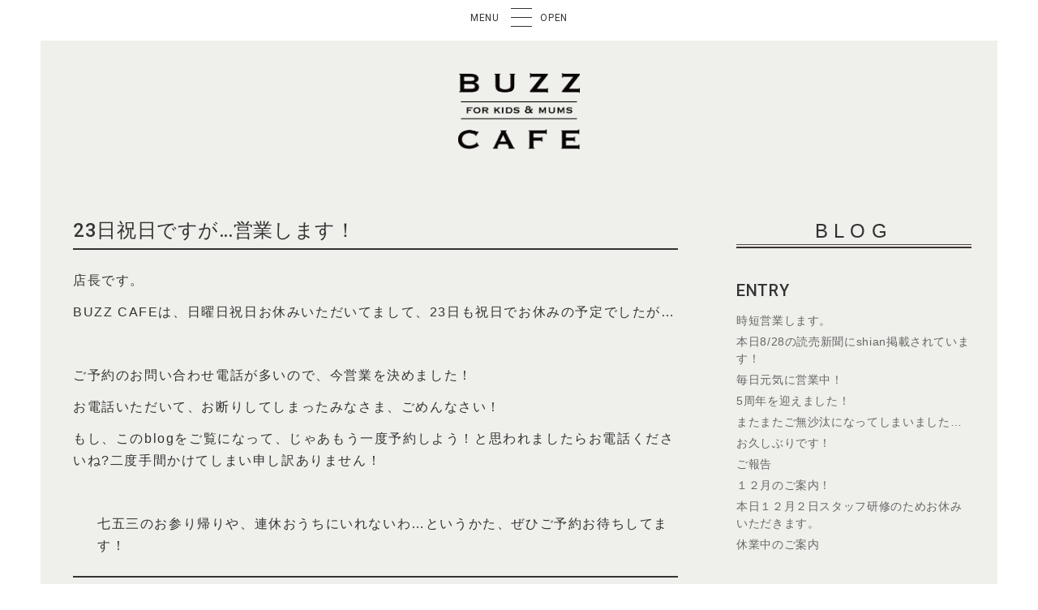

--- FILE ---
content_type: text/html; charset=UTF-8
request_url: http://sapporo-buzzcafe.com/23%E6%97%A5%E7%A5%9D%E6%97%A5%E3%81%A7%E3%81%99%E3%81%8C%E5%96%B6%E6%A5%AD%E3%81%97%E3%81%BE%E3%81%99%EF%BC%81/
body_size: 10135
content:
<!DOCTYPE html>
<html lang="ja">
<head>
<meta charset="UTF-8">
<meta name="viewport" content="width=device-width, initial-scale=1, user-scalable=yes">
<link rel="profile" href="http://gmpg.org/xfn/11">
<link rel="pingback" href="http://sapporo-buzzcafe.com/wordpress/xmlrpc.php">
<!--[if lt IE 9]>
<script src="http://sapporo-buzzcafe.com/wordpress/wp-content/themes/buzzcafe/js/html5shiv.min.js"></script>
<![endif]-->
<title>23日祝日ですが…営業します！ &#8211; FOR KIDS &amp; MUMS BUZZCAFE | 札幌 キッズカフェ</title>
<meta name='robots' content='max-image-preview:large' />
<link rel='dns-prefetch' href='//ajax.googleapis.com' />
<link rel="alternate" type="application/rss+xml" title="FOR KIDS &amp; MUMS BUZZCAFE | 札幌 キッズカフェ &raquo; フィード" href="http://sapporo-buzzcafe.com/feed/" />
<link rel="alternate" type="application/rss+xml" title="FOR KIDS &amp; MUMS BUZZCAFE | 札幌 キッズカフェ &raquo; コメントフィード" href="http://sapporo-buzzcafe.com/comments/feed/" />
<link rel="alternate" type="application/rss+xml" title="FOR KIDS &amp; MUMS BUZZCAFE | 札幌 キッズカフェ &raquo; 23日祝日ですが…営業します！ のコメントのフィード" href="http://sapporo-buzzcafe.com/23%e6%97%a5%e7%a5%9d%e6%97%a5%e3%81%a7%e3%81%99%e3%81%8c%e5%96%b6%e6%a5%ad%e3%81%97%e3%81%be%e3%81%99%ef%bc%81/feed/" />
<link rel="alternate" title="oEmbed (JSON)" type="application/json+oembed" href="http://sapporo-buzzcafe.com/wp-json/oembed/1.0/embed?url=http%3A%2F%2Fsapporo-buzzcafe.com%2F23%25e6%2597%25a5%25e7%25a5%259d%25e6%2597%25a5%25e3%2581%25a7%25e3%2581%2599%25e3%2581%258c%25e5%2596%25b6%25e6%25a5%25ad%25e3%2581%2597%25e3%2581%25be%25e3%2581%2599%25ef%25bc%2581%2F" />
<link rel="alternate" title="oEmbed (XML)" type="text/xml+oembed" href="http://sapporo-buzzcafe.com/wp-json/oembed/1.0/embed?url=http%3A%2F%2Fsapporo-buzzcafe.com%2F23%25e6%2597%25a5%25e7%25a5%259d%25e6%2597%25a5%25e3%2581%25a7%25e3%2581%2599%25e3%2581%258c%25e5%2596%25b6%25e6%25a5%25ad%25e3%2581%2597%25e3%2581%25be%25e3%2581%2599%25ef%25bc%2581%2F&#038;format=xml" />
<style id='wp-img-auto-sizes-contain-inline-css' type='text/css'>
img:is([sizes=auto i],[sizes^="auto," i]){contain-intrinsic-size:3000px 1500px}
/*# sourceURL=wp-img-auto-sizes-contain-inline-css */
</style>
<style id='wp-emoji-styles-inline-css' type='text/css'>

	img.wp-smiley, img.emoji {
		display: inline !important;
		border: none !important;
		box-shadow: none !important;
		height: 1em !important;
		width: 1em !important;
		margin: 0 0.07em !important;
		vertical-align: -0.1em !important;
		background: none !important;
		padding: 0 !important;
	}
/*# sourceURL=wp-emoji-styles-inline-css */
</style>
<style id='wp-block-library-inline-css' type='text/css'>
:root{--wp-block-synced-color:#7a00df;--wp-block-synced-color--rgb:122,0,223;--wp-bound-block-color:var(--wp-block-synced-color);--wp-editor-canvas-background:#ddd;--wp-admin-theme-color:#007cba;--wp-admin-theme-color--rgb:0,124,186;--wp-admin-theme-color-darker-10:#006ba1;--wp-admin-theme-color-darker-10--rgb:0,107,160.5;--wp-admin-theme-color-darker-20:#005a87;--wp-admin-theme-color-darker-20--rgb:0,90,135;--wp-admin-border-width-focus:2px}@media (min-resolution:192dpi){:root{--wp-admin-border-width-focus:1.5px}}.wp-element-button{cursor:pointer}:root .has-very-light-gray-background-color{background-color:#eee}:root .has-very-dark-gray-background-color{background-color:#313131}:root .has-very-light-gray-color{color:#eee}:root .has-very-dark-gray-color{color:#313131}:root .has-vivid-green-cyan-to-vivid-cyan-blue-gradient-background{background:linear-gradient(135deg,#00d084,#0693e3)}:root .has-purple-crush-gradient-background{background:linear-gradient(135deg,#34e2e4,#4721fb 50%,#ab1dfe)}:root .has-hazy-dawn-gradient-background{background:linear-gradient(135deg,#faaca8,#dad0ec)}:root .has-subdued-olive-gradient-background{background:linear-gradient(135deg,#fafae1,#67a671)}:root .has-atomic-cream-gradient-background{background:linear-gradient(135deg,#fdd79a,#004a59)}:root .has-nightshade-gradient-background{background:linear-gradient(135deg,#330968,#31cdcf)}:root .has-midnight-gradient-background{background:linear-gradient(135deg,#020381,#2874fc)}:root{--wp--preset--font-size--normal:16px;--wp--preset--font-size--huge:42px}.has-regular-font-size{font-size:1em}.has-larger-font-size{font-size:2.625em}.has-normal-font-size{font-size:var(--wp--preset--font-size--normal)}.has-huge-font-size{font-size:var(--wp--preset--font-size--huge)}.has-text-align-center{text-align:center}.has-text-align-left{text-align:left}.has-text-align-right{text-align:right}.has-fit-text{white-space:nowrap!important}#end-resizable-editor-section{display:none}.aligncenter{clear:both}.items-justified-left{justify-content:flex-start}.items-justified-center{justify-content:center}.items-justified-right{justify-content:flex-end}.items-justified-space-between{justify-content:space-between}.screen-reader-text{border:0;clip-path:inset(50%);height:1px;margin:-1px;overflow:hidden;padding:0;position:absolute;width:1px;word-wrap:normal!important}.screen-reader-text:focus{background-color:#ddd;clip-path:none;color:#444;display:block;font-size:1em;height:auto;left:5px;line-height:normal;padding:15px 23px 14px;text-decoration:none;top:5px;width:auto;z-index:100000}html :where(.has-border-color){border-style:solid}html :where([style*=border-top-color]){border-top-style:solid}html :where([style*=border-right-color]){border-right-style:solid}html :where([style*=border-bottom-color]){border-bottom-style:solid}html :where([style*=border-left-color]){border-left-style:solid}html :where([style*=border-width]){border-style:solid}html :where([style*=border-top-width]){border-top-style:solid}html :where([style*=border-right-width]){border-right-style:solid}html :where([style*=border-bottom-width]){border-bottom-style:solid}html :where([style*=border-left-width]){border-left-style:solid}html :where(img[class*=wp-image-]){height:auto;max-width:100%}:where(figure){margin:0 0 1em}html :where(.is-position-sticky){--wp-admin--admin-bar--position-offset:var(--wp-admin--admin-bar--height,0px)}@media screen and (max-width:600px){html :where(.is-position-sticky){--wp-admin--admin-bar--position-offset:0px}}

/*# sourceURL=wp-block-library-inline-css */
</style><style id='global-styles-inline-css' type='text/css'>
:root{--wp--preset--aspect-ratio--square: 1;--wp--preset--aspect-ratio--4-3: 4/3;--wp--preset--aspect-ratio--3-4: 3/4;--wp--preset--aspect-ratio--3-2: 3/2;--wp--preset--aspect-ratio--2-3: 2/3;--wp--preset--aspect-ratio--16-9: 16/9;--wp--preset--aspect-ratio--9-16: 9/16;--wp--preset--color--black: #000000;--wp--preset--color--cyan-bluish-gray: #abb8c3;--wp--preset--color--white: #ffffff;--wp--preset--color--pale-pink: #f78da7;--wp--preset--color--vivid-red: #cf2e2e;--wp--preset--color--luminous-vivid-orange: #ff6900;--wp--preset--color--luminous-vivid-amber: #fcb900;--wp--preset--color--light-green-cyan: #7bdcb5;--wp--preset--color--vivid-green-cyan: #00d084;--wp--preset--color--pale-cyan-blue: #8ed1fc;--wp--preset--color--vivid-cyan-blue: #0693e3;--wp--preset--color--vivid-purple: #9b51e0;--wp--preset--gradient--vivid-cyan-blue-to-vivid-purple: linear-gradient(135deg,rgb(6,147,227) 0%,rgb(155,81,224) 100%);--wp--preset--gradient--light-green-cyan-to-vivid-green-cyan: linear-gradient(135deg,rgb(122,220,180) 0%,rgb(0,208,130) 100%);--wp--preset--gradient--luminous-vivid-amber-to-luminous-vivid-orange: linear-gradient(135deg,rgb(252,185,0) 0%,rgb(255,105,0) 100%);--wp--preset--gradient--luminous-vivid-orange-to-vivid-red: linear-gradient(135deg,rgb(255,105,0) 0%,rgb(207,46,46) 100%);--wp--preset--gradient--very-light-gray-to-cyan-bluish-gray: linear-gradient(135deg,rgb(238,238,238) 0%,rgb(169,184,195) 100%);--wp--preset--gradient--cool-to-warm-spectrum: linear-gradient(135deg,rgb(74,234,220) 0%,rgb(151,120,209) 20%,rgb(207,42,186) 40%,rgb(238,44,130) 60%,rgb(251,105,98) 80%,rgb(254,248,76) 100%);--wp--preset--gradient--blush-light-purple: linear-gradient(135deg,rgb(255,206,236) 0%,rgb(152,150,240) 100%);--wp--preset--gradient--blush-bordeaux: linear-gradient(135deg,rgb(254,205,165) 0%,rgb(254,45,45) 50%,rgb(107,0,62) 100%);--wp--preset--gradient--luminous-dusk: linear-gradient(135deg,rgb(255,203,112) 0%,rgb(199,81,192) 50%,rgb(65,88,208) 100%);--wp--preset--gradient--pale-ocean: linear-gradient(135deg,rgb(255,245,203) 0%,rgb(182,227,212) 50%,rgb(51,167,181) 100%);--wp--preset--gradient--electric-grass: linear-gradient(135deg,rgb(202,248,128) 0%,rgb(113,206,126) 100%);--wp--preset--gradient--midnight: linear-gradient(135deg,rgb(2,3,129) 0%,rgb(40,116,252) 100%);--wp--preset--font-size--small: 13px;--wp--preset--font-size--medium: 20px;--wp--preset--font-size--large: 36px;--wp--preset--font-size--x-large: 42px;--wp--preset--spacing--20: 0.44rem;--wp--preset--spacing--30: 0.67rem;--wp--preset--spacing--40: 1rem;--wp--preset--spacing--50: 1.5rem;--wp--preset--spacing--60: 2.25rem;--wp--preset--spacing--70: 3.38rem;--wp--preset--spacing--80: 5.06rem;--wp--preset--shadow--natural: 6px 6px 9px rgba(0, 0, 0, 0.2);--wp--preset--shadow--deep: 12px 12px 50px rgba(0, 0, 0, 0.4);--wp--preset--shadow--sharp: 6px 6px 0px rgba(0, 0, 0, 0.2);--wp--preset--shadow--outlined: 6px 6px 0px -3px rgb(255, 255, 255), 6px 6px rgb(0, 0, 0);--wp--preset--shadow--crisp: 6px 6px 0px rgb(0, 0, 0);}:where(.is-layout-flex){gap: 0.5em;}:where(.is-layout-grid){gap: 0.5em;}body .is-layout-flex{display: flex;}.is-layout-flex{flex-wrap: wrap;align-items: center;}.is-layout-flex > :is(*, div){margin: 0;}body .is-layout-grid{display: grid;}.is-layout-grid > :is(*, div){margin: 0;}:where(.wp-block-columns.is-layout-flex){gap: 2em;}:where(.wp-block-columns.is-layout-grid){gap: 2em;}:where(.wp-block-post-template.is-layout-flex){gap: 1.25em;}:where(.wp-block-post-template.is-layout-grid){gap: 1.25em;}.has-black-color{color: var(--wp--preset--color--black) !important;}.has-cyan-bluish-gray-color{color: var(--wp--preset--color--cyan-bluish-gray) !important;}.has-white-color{color: var(--wp--preset--color--white) !important;}.has-pale-pink-color{color: var(--wp--preset--color--pale-pink) !important;}.has-vivid-red-color{color: var(--wp--preset--color--vivid-red) !important;}.has-luminous-vivid-orange-color{color: var(--wp--preset--color--luminous-vivid-orange) !important;}.has-luminous-vivid-amber-color{color: var(--wp--preset--color--luminous-vivid-amber) !important;}.has-light-green-cyan-color{color: var(--wp--preset--color--light-green-cyan) !important;}.has-vivid-green-cyan-color{color: var(--wp--preset--color--vivid-green-cyan) !important;}.has-pale-cyan-blue-color{color: var(--wp--preset--color--pale-cyan-blue) !important;}.has-vivid-cyan-blue-color{color: var(--wp--preset--color--vivid-cyan-blue) !important;}.has-vivid-purple-color{color: var(--wp--preset--color--vivid-purple) !important;}.has-black-background-color{background-color: var(--wp--preset--color--black) !important;}.has-cyan-bluish-gray-background-color{background-color: var(--wp--preset--color--cyan-bluish-gray) !important;}.has-white-background-color{background-color: var(--wp--preset--color--white) !important;}.has-pale-pink-background-color{background-color: var(--wp--preset--color--pale-pink) !important;}.has-vivid-red-background-color{background-color: var(--wp--preset--color--vivid-red) !important;}.has-luminous-vivid-orange-background-color{background-color: var(--wp--preset--color--luminous-vivid-orange) !important;}.has-luminous-vivid-amber-background-color{background-color: var(--wp--preset--color--luminous-vivid-amber) !important;}.has-light-green-cyan-background-color{background-color: var(--wp--preset--color--light-green-cyan) !important;}.has-vivid-green-cyan-background-color{background-color: var(--wp--preset--color--vivid-green-cyan) !important;}.has-pale-cyan-blue-background-color{background-color: var(--wp--preset--color--pale-cyan-blue) !important;}.has-vivid-cyan-blue-background-color{background-color: var(--wp--preset--color--vivid-cyan-blue) !important;}.has-vivid-purple-background-color{background-color: var(--wp--preset--color--vivid-purple) !important;}.has-black-border-color{border-color: var(--wp--preset--color--black) !important;}.has-cyan-bluish-gray-border-color{border-color: var(--wp--preset--color--cyan-bluish-gray) !important;}.has-white-border-color{border-color: var(--wp--preset--color--white) !important;}.has-pale-pink-border-color{border-color: var(--wp--preset--color--pale-pink) !important;}.has-vivid-red-border-color{border-color: var(--wp--preset--color--vivid-red) !important;}.has-luminous-vivid-orange-border-color{border-color: var(--wp--preset--color--luminous-vivid-orange) !important;}.has-luminous-vivid-amber-border-color{border-color: var(--wp--preset--color--luminous-vivid-amber) !important;}.has-light-green-cyan-border-color{border-color: var(--wp--preset--color--light-green-cyan) !important;}.has-vivid-green-cyan-border-color{border-color: var(--wp--preset--color--vivid-green-cyan) !important;}.has-pale-cyan-blue-border-color{border-color: var(--wp--preset--color--pale-cyan-blue) !important;}.has-vivid-cyan-blue-border-color{border-color: var(--wp--preset--color--vivid-cyan-blue) !important;}.has-vivid-purple-border-color{border-color: var(--wp--preset--color--vivid-purple) !important;}.has-vivid-cyan-blue-to-vivid-purple-gradient-background{background: var(--wp--preset--gradient--vivid-cyan-blue-to-vivid-purple) !important;}.has-light-green-cyan-to-vivid-green-cyan-gradient-background{background: var(--wp--preset--gradient--light-green-cyan-to-vivid-green-cyan) !important;}.has-luminous-vivid-amber-to-luminous-vivid-orange-gradient-background{background: var(--wp--preset--gradient--luminous-vivid-amber-to-luminous-vivid-orange) !important;}.has-luminous-vivid-orange-to-vivid-red-gradient-background{background: var(--wp--preset--gradient--luminous-vivid-orange-to-vivid-red) !important;}.has-very-light-gray-to-cyan-bluish-gray-gradient-background{background: var(--wp--preset--gradient--very-light-gray-to-cyan-bluish-gray) !important;}.has-cool-to-warm-spectrum-gradient-background{background: var(--wp--preset--gradient--cool-to-warm-spectrum) !important;}.has-blush-light-purple-gradient-background{background: var(--wp--preset--gradient--blush-light-purple) !important;}.has-blush-bordeaux-gradient-background{background: var(--wp--preset--gradient--blush-bordeaux) !important;}.has-luminous-dusk-gradient-background{background: var(--wp--preset--gradient--luminous-dusk) !important;}.has-pale-ocean-gradient-background{background: var(--wp--preset--gradient--pale-ocean) !important;}.has-electric-grass-gradient-background{background: var(--wp--preset--gradient--electric-grass) !important;}.has-midnight-gradient-background{background: var(--wp--preset--gradient--midnight) !important;}.has-small-font-size{font-size: var(--wp--preset--font-size--small) !important;}.has-medium-font-size{font-size: var(--wp--preset--font-size--medium) !important;}.has-large-font-size{font-size: var(--wp--preset--font-size--large) !important;}.has-x-large-font-size{font-size: var(--wp--preset--font-size--x-large) !important;}
/*# sourceURL=global-styles-inline-css */
</style>

<style id='classic-theme-styles-inline-css' type='text/css'>
/*! This file is auto-generated */
.wp-block-button__link{color:#fff;background-color:#32373c;border-radius:9999px;box-shadow:none;text-decoration:none;padding:calc(.667em + 2px) calc(1.333em + 2px);font-size:1.125em}.wp-block-file__button{background:#32373c;color:#fff;text-decoration:none}
/*# sourceURL=/wp-includes/css/classic-themes.min.css */
</style>
<link rel='stylesheet' id='default-style-css' href='http://sapporo-buzzcafe.com/wordpress/wp-content/themes/buzzcafe/css/default.css?ver=6.9' type='text/css' media='all' />
<link rel='stylesheet' id='koabase-main-style-css' href='http://sapporo-buzzcafe.com/wordpress/wp-content/themes/buzzcafe/css/app.css?ver=6.9' type='text/css' media='all' />
<link rel='stylesheet' id='koabase-event-style-css' href='http://sapporo-buzzcafe.com/wordpress/wp-content/themes/buzzcafe/css/event.css?ver=6.9' type='text/css' media='all' />
<link rel='stylesheet' id='koabase-style-css' href='http://sapporo-buzzcafe.com/wordpress/wp-content/themes/buzzcafe/style.css?ver=6.9' type='text/css' media='all' />
<script type="text/javascript" src="//ajax.googleapis.com/ajax/libs/jquery/1.11.3/jquery.min.js?ver=2015091101" id="jquery-js"></script>
<script type="text/javascript" src="//ajax.googleapis.com/ajax/libs/jqueryui/1.11.4/jquery-ui.min.js?ver=2015091102" id="jquery-ui-js"></script>
<link rel="https://api.w.org/" href="http://sapporo-buzzcafe.com/wp-json/" /><link rel="alternate" title="JSON" type="application/json" href="http://sapporo-buzzcafe.com/wp-json/wp/v2/posts/1379" /><link rel="EditURI" type="application/rsd+xml" title="RSD" href="http://sapporo-buzzcafe.com/wordpress/xmlrpc.php?rsd" />
<meta name="generator" content="WordPress 6.9" />
<link rel="canonical" href="http://sapporo-buzzcafe.com/23%e6%97%a5%e7%a5%9d%e6%97%a5%e3%81%a7%e3%81%99%e3%81%8c%e5%96%b6%e6%a5%ad%e3%81%97%e3%81%be%e3%81%99%ef%bc%81/" />
<link rel='shortlink' href='http://sapporo-buzzcafe.com/?p=1379' />
<link rel="icon" href="http://sapporo-buzzcafe.com/wordpress/wp-content/uploads/2021/07/cropped-favicon-32x32.png" sizes="32x32" />
<link rel="icon" href="http://sapporo-buzzcafe.com/wordpress/wp-content/uploads/2021/07/cropped-favicon-192x192.png" sizes="192x192" />
<link rel="apple-touch-icon" href="http://sapporo-buzzcafe.com/wordpress/wp-content/uploads/2021/07/cropped-favicon-180x180.png" />
<meta name="msapplication-TileImage" content="http://sapporo-buzzcafe.com/wordpress/wp-content/uploads/2021/07/cropped-favicon-270x270.png" />
</head>

<body class="wp-singular post-template-default single single-post postid-1379 single-format-standard wp-theme-buzzcafe">
	<div id="page" class="site">
	  <div class="navigation-wrapper">
	    <div class="navigation-btn">
		     <span class="navi-text before">menu</span>
		     <a id="nav-trigger" href="" class="">
			    <span></span>
			    <span></span>
			    <span></span>
			    <span>Menu</span>
			  </a>
			  <span class="navi-text after">open</span>
			</div>
		</div>
		<nav id="site-navigation" class="main-navigation" role="navigation">
		  <div class="menu-main-navigation-container"><ul id="primary-menu" class="menu"><li id="menu-item-24" class="page-link menu-item menu-item-type-custom menu-item-object-custom menu-item-24"><a href="#masthead">HOME</a></li>
<li id="menu-item-26" class="page-link menu-item menu-item-type-custom menu-item-object-custom menu-item-26"><a href="#menu">CAFE MENU</a></li>
<li id="menu-item-27" class="page-link menu-item menu-item-type-custom menu-item-object-custom menu-item-27"><a href="#bakeryclass">BAKERY SCHOOL &#038; CLASSES SCHEDULE</a></li>
<li id="menu-item-28" class="page-link menu-item menu-item-type-custom menu-item-object-custom menu-item-28"><a href="#access">ACCESS</a></li>
<li id="menu-item-29" class="page-link menu-item menu-item-type-custom menu-item-object-custom menu-item-29"><a href="#contact">CONTACT</a></li>
</ul></div>		</nav><!-- #site-navigation -->
		<div id="container">
			<div class="site-inner">
			  <div id="main-contents">
<header id="masthead" class="site-header-blog" role="banner">
  <div class="site-branding">
    <p class="site-title"><a id="logo" href="http://sapporo-buzzcafe.com/" rel="home"><img src="http://sapporo-buzzcafe.com/wordpress/wp-content/themes/buzzcafe/images/logo-black.png" alt="BUZZ CAFE"/></a></p>
  </div><!-- .site-branding -->
</header><!-- #masthead -->
<div id="primary" class="content-area">
	<main id="main" class="site-main" role="main">

	
<article id="post-1379" class="post-1379 post type-post status-publish format-standard hentry category-1">
	<header class="entry-header">
		<h1 class="entry-title">23日祝日ですが…営業します！</h1>	</header><!-- .entry-header -->

	<div class="entry-content">
		<p>店長です。</p>
<p>BUZZ CAFEは、日曜日祝日お休みいただいてまして、23日も祝日でお休みの予定でしたが…</p>
<p>&nbsp;</p>
<p>ご予約のお問い合わせ電話が多いので、今営業を決めました！</p>
<p>お電話いただいて、お断りしてしまったみなさま、ごめんなさい！</p>
<p>もし、このblogをご覧になって、じゃあもう一度予約しよう！と思われましたらお電話くださいね?二度手間かけてしまい申し訳ありません！</p>
<p>&nbsp;</p>
<p style="text-align: left; padding-left: 30px;">七五三のお参り帰りや、連休おうちにいれないわ…というかた、ぜひご予約お待ちしてます！</p>
	</div><!-- .entry-content -->

	<footer class="entry-footer">
				<div class="entry-meta">
			<span class="posted-on">DATE. <time class="entry-date published updated" datetime="2018-11-17T15:37:21+09:00">2018.11.17</time></span> | <span class="posted-links"><span class="cat-links"><a href="http://sapporo-buzzcafe.com/category/%e6%9c%aa%e5%88%86%e9%a1%9e/" rel="category tag">未分類</a></span>		</div><!-- .entry-meta -->
					</footer><!-- .entry-footer -->
</article><!-- #post-## -->

	<nav class="navigation post-navigation" aria-label="投稿">
		<h2 class="screen-reader-text">投稿ナビゲーション</h2>
		<div class="nav-links"><div class="nav-previous"><a href="http://sapporo-buzzcafe.com/%e6%9c%ac%e6%97%a5%e4%bb%8a%e3%81%a7%e3%81%97%e3%81%9f%e3%82%892%e3%83%86%e3%83%bc%e3%83%96%e3%83%ab%e7%a9%ba%e3%81%84%e3%81%a6%e3%81%be%e3%81%99%ef%bc%81/" rel="prev"><i class="fa fa-chevron-left"></i></a></div><div class="nav-next"><a href="http://sapporo-buzzcafe.com/%e6%98%8e%e6%97%a5%e3%83%a1%e3%82%a4%e3%82%af%e3%83%ac%e3%83%83%e3%82%b9%e3%83%b3%e3%81%82%e3%81%a8%e3%80%812%e3%80%813%e5%90%8d%e3%81%95%e3%81%be%e5%8b%9f%e9%9b%86%e3%81%97%e3%81%be%e3%81%99%e3%80%82/" rel="next"><i class="fa fa-chevron-right"></i></a></div></div>
	</nav>
	</main><!-- #main -->
</div><!-- #primary -->

<aside id="secondary" class="widget-area" role="complementary">
  <p class="aside-title">BLOG</p>
	
		<aside id="recent-posts-2" class="widget widget_recent_entries">
		<h2 class="widget-title">ENTRY</h2>
		<ul>
											<li>
					<a href="http://sapporo-buzzcafe.com/%e6%99%82%e7%9f%ad%e5%96%b6%e6%a5%ad%e3%81%97%e3%81%be%e3%81%99%e3%80%82/">時短営業します。</a>
									</li>
											<li>
					<a href="http://sapporo-buzzcafe.com/%e6%9c%ac%e6%97%a58-28%e3%81%ae%e8%aa%ad%e5%a3%b2%e6%96%b0%e8%81%9e%e3%81%abshian%e6%8e%b2%e8%bc%89%e3%81%95%e3%82%8c%e3%81%a6%e3%81%84%e3%81%be%e3%81%99%ef%bc%81/">本日8/28の読売新聞にshian掲載されています！</a>
									</li>
											<li>
					<a href="http://sapporo-buzzcafe.com/%e6%af%8e%e6%97%a5%e5%85%83%e6%b0%97%e3%81%ab%e5%96%b6%e6%a5%ad%e4%b8%ad%ef%bc%81/">毎日元気に営業中！</a>
									</li>
											<li>
					<a href="http://sapporo-buzzcafe.com/5%e5%91%a8%e5%b9%b4%e3%82%92%e8%bf%8e%e3%81%88%e3%81%be%e3%81%97%e3%81%9f%ef%bc%81/">5周年を迎えました！</a>
									</li>
											<li>
					<a href="http://sapporo-buzzcafe.com/%e3%81%be%e3%81%9f%e3%81%be%e3%81%9f%e3%81%94%e7%84%a1%e6%b2%99%e6%b1%b0%e3%81%ab%e3%81%aa%e3%81%a3%e3%81%a6%e3%81%97%e3%81%be%e3%81%84%e3%81%be%e3%81%97%e3%81%9f/">またまたご無沙汰になってしまいました…</a>
									</li>
											<li>
					<a href="http://sapporo-buzzcafe.com/%e3%81%8a%e4%b9%85%e3%81%97%e3%81%b6%e3%82%8a%e3%81%a7%e3%81%99%ef%bc%81/">お久しぶりです！</a>
									</li>
											<li>
					<a href="http://sapporo-buzzcafe.com/%e3%81%94%e5%a0%b1%e5%91%8a/">ご報告</a>
									</li>
											<li>
					<a href="http://sapporo-buzzcafe.com/%ef%bc%91%ef%bc%92%e6%9c%88%e3%81%ae%e3%81%94%e6%a1%88%e5%86%85%ef%bc%81/">１２月のご案内！</a>
									</li>
											<li>
					<a href="http://sapporo-buzzcafe.com/%e6%9c%ac%e6%97%a5%ef%bc%91%ef%bc%92%e6%9c%88%ef%bc%92%e6%97%a5%e3%82%b9%e3%82%bf%e3%83%83%e3%83%95%e7%a0%94%e4%bf%ae%e3%81%ae%e3%81%9f%e3%82%81%e3%81%8a%e4%bc%91%e3%81%bf%e3%81%84%e3%81%9f%e3%81%a0/">本日１２月２日スタッフ研修のためお休みいただきます。</a>
									</li>
											<li>
					<a href="http://sapporo-buzzcafe.com/%e4%bc%91%e6%a5%ad%e4%b8%ad%e3%81%ae%e3%81%94%e6%a1%88%e5%86%85/">休業中のご案内</a>
									</li>
					</ul>

		</aside><aside id="categories-2" class="widget widget_categories"><h2 class="widget-title">CATEGORY</h2>
			<ul>
					<li class="cat-item cat-item-5"><a href="http://sapporo-buzzcafe.com/category/%e3%83%96%e3%83%ad%e3%82%b0/">ブログ</a> (26)
</li>
	<li class="cat-item cat-item-1"><a href="http://sapporo-buzzcafe.com/category/%e6%9c%aa%e5%88%86%e9%a1%9e/">未分類</a> (564)
</li>
			</ul>

			</aside><aside id="calendar-2" class="widget widget_calendar"><h2 class="widget-title">CALENDAR</h2><div id="calendar_wrap" class="calendar_wrap"><table id="wp-calendar" class="wp-calendar-table">
	<caption>2026年1月</caption>
	<thead>
	<tr>
		<th scope="col" aria-label="月曜日">月</th>
		<th scope="col" aria-label="火曜日">火</th>
		<th scope="col" aria-label="水曜日">水</th>
		<th scope="col" aria-label="木曜日">木</th>
		<th scope="col" aria-label="金曜日">金</th>
		<th scope="col" aria-label="土曜日">土</th>
		<th scope="col" aria-label="日曜日">日</th>
	</tr>
	</thead>
	<tbody>
	<tr>
		<td colspan="3" class="pad">&nbsp;</td><td>1</td><td>2</td><td>3</td><td>4</td>
	</tr>
	<tr>
		<td>5</td><td>6</td><td>7</td><td>8</td><td>9</td><td>10</td><td>11</td>
	</tr>
	<tr>
		<td>12</td><td>13</td><td>14</td><td id="today">15</td><td>16</td><td>17</td><td>18</td>
	</tr>
	<tr>
		<td>19</td><td>20</td><td>21</td><td>22</td><td>23</td><td>24</td><td>25</td>
	</tr>
	<tr>
		<td>26</td><td>27</td><td>28</td><td>29</td><td>30</td><td>31</td>
		<td class="pad" colspan="1">&nbsp;</td>
	</tr>
	</tbody>
	</table><nav aria-label="前と次の月" class="wp-calendar-nav">
		<span class="wp-calendar-nav-prev"><a href="http://sapporo-buzzcafe.com/2021/08/">&laquo; 8月</a></span>
		<span class="pad">&nbsp;</span>
		<span class="wp-calendar-nav-next">&nbsp;</span>
	</nav></div></aside><aside id="search-2" class="widget widget_search"><h2 class="widget-title">SEARCH</h2><form role="search" method="get" class="search-form" action="http://sapporo-buzzcafe.com/">
				<label>
					<span class="screen-reader-text">検索:</span>
					<input type="search" class="search-field" placeholder="検索&hellip;" value="" name="s" />
				</label>
				<input type="submit" class="search-submit" value="検索" />
			</form></aside></aside><!-- #secondary -->
<!-- Contact Form -->
<footer id="colophon" class="site-footer" role="contentinfo">
  <article id="contact">
    <header>
      <h2>CONTACT</h2>
    </header>
    <div class="content">
      <div class="contact-description">
        店舗のお問い合わせ、パン教室、講座のご予約などは<br>お電話にてご連絡ください。
      </div>
      <div class="contact-contents flex-wrapper">
        <!--<div class="form-wrapper">
                  </div>-->
        <div class="info-wrapper">
          <div class="info-content">
            <div class="footer-logo"><img src="http://sapporo-buzzcafe.com/wordpress/wp-content/themes/buzzcafe/images/logo.png" alt="BUZZ CAFE"/></div>
            <div class="tel font22 align-center">TEL. 011-699-5088 </div>
            <div class="font12 align-center">OPEN 11:00-21:00(日曜・祝日・第1、第3月曜日休み)<br> ※営業時間は不定期のためお問い合わせください。</div>
            <div class="font12 align-center pad-20-top">〒064-0820 札幌市中央区大通西25丁目3-1 G1ビル2階</div>
          </div>
          <div id="copyright" class="font12 align-center">&copy; Copyright BUZZ CAFE All Rights Reserved.</div>
        </div>
      </div>
    </div>
  </article>
</footer><!-- #colophon -->
</div><!-- .contents -->
</div><!-- .site-inner -->
      <div class="tothetopfixed">
      <a href="">page top<i class="fa fa-chevron-up"></i></a>
    </div>
  
  </div><!-- #container -->
</div><!-- #page -->

<script type="speculationrules">
{"prefetch":[{"source":"document","where":{"and":[{"href_matches":"/*"},{"not":{"href_matches":["/wordpress/wp-*.php","/wordpress/wp-admin/*","/wordpress/wp-content/uploads/*","/wordpress/wp-content/*","/wordpress/wp-content/plugins/*","/wordpress/wp-content/themes/buzzcafe/*","/*\\?(.+)"]}},{"not":{"selector_matches":"a[rel~=\"nofollow\"]"}},{"not":{"selector_matches":".no-prefetch, .no-prefetch a"}}]},"eagerness":"conservative"}]}
</script>
<script type="text/javascript" src="http://sapporo-buzzcafe.com/wordpress/wp-content/themes/buzzcafe/js/app.js?ver=2015091102" id="koabase-main-js"></script>
<script type="text/javascript" src="http://sapporo-buzzcafe.com/wordpress/wp-content/themes/buzzcafe/assets/vendor/js/jquery.sliderPro.min.js?ver=2016042601" id="jquery-sliderPro-js"></script>
<script id="wp-emoji-settings" type="application/json">
{"baseUrl":"https://s.w.org/images/core/emoji/17.0.2/72x72/","ext":".png","svgUrl":"https://s.w.org/images/core/emoji/17.0.2/svg/","svgExt":".svg","source":{"concatemoji":"http://sapporo-buzzcafe.com/wordpress/wp-includes/js/wp-emoji-release.min.js?ver=6.9"}}
</script>
<script type="module">
/* <![CDATA[ */
/*! This file is auto-generated */
const a=JSON.parse(document.getElementById("wp-emoji-settings").textContent),o=(window._wpemojiSettings=a,"wpEmojiSettingsSupports"),s=["flag","emoji"];function i(e){try{var t={supportTests:e,timestamp:(new Date).valueOf()};sessionStorage.setItem(o,JSON.stringify(t))}catch(e){}}function c(e,t,n){e.clearRect(0,0,e.canvas.width,e.canvas.height),e.fillText(t,0,0);t=new Uint32Array(e.getImageData(0,0,e.canvas.width,e.canvas.height).data);e.clearRect(0,0,e.canvas.width,e.canvas.height),e.fillText(n,0,0);const a=new Uint32Array(e.getImageData(0,0,e.canvas.width,e.canvas.height).data);return t.every((e,t)=>e===a[t])}function p(e,t){e.clearRect(0,0,e.canvas.width,e.canvas.height),e.fillText(t,0,0);var n=e.getImageData(16,16,1,1);for(let e=0;e<n.data.length;e++)if(0!==n.data[e])return!1;return!0}function u(e,t,n,a){switch(t){case"flag":return n(e,"\ud83c\udff3\ufe0f\u200d\u26a7\ufe0f","\ud83c\udff3\ufe0f\u200b\u26a7\ufe0f")?!1:!n(e,"\ud83c\udde8\ud83c\uddf6","\ud83c\udde8\u200b\ud83c\uddf6")&&!n(e,"\ud83c\udff4\udb40\udc67\udb40\udc62\udb40\udc65\udb40\udc6e\udb40\udc67\udb40\udc7f","\ud83c\udff4\u200b\udb40\udc67\u200b\udb40\udc62\u200b\udb40\udc65\u200b\udb40\udc6e\u200b\udb40\udc67\u200b\udb40\udc7f");case"emoji":return!a(e,"\ud83e\u1fac8")}return!1}function f(e,t,n,a){let r;const o=(r="undefined"!=typeof WorkerGlobalScope&&self instanceof WorkerGlobalScope?new OffscreenCanvas(300,150):document.createElement("canvas")).getContext("2d",{willReadFrequently:!0}),s=(o.textBaseline="top",o.font="600 32px Arial",{});return e.forEach(e=>{s[e]=t(o,e,n,a)}),s}function r(e){var t=document.createElement("script");t.src=e,t.defer=!0,document.head.appendChild(t)}a.supports={everything:!0,everythingExceptFlag:!0},new Promise(t=>{let n=function(){try{var e=JSON.parse(sessionStorage.getItem(o));if("object"==typeof e&&"number"==typeof e.timestamp&&(new Date).valueOf()<e.timestamp+604800&&"object"==typeof e.supportTests)return e.supportTests}catch(e){}return null}();if(!n){if("undefined"!=typeof Worker&&"undefined"!=typeof OffscreenCanvas&&"undefined"!=typeof URL&&URL.createObjectURL&&"undefined"!=typeof Blob)try{var e="postMessage("+f.toString()+"("+[JSON.stringify(s),u.toString(),c.toString(),p.toString()].join(",")+"));",a=new Blob([e],{type:"text/javascript"});const r=new Worker(URL.createObjectURL(a),{name:"wpTestEmojiSupports"});return void(r.onmessage=e=>{i(n=e.data),r.terminate(),t(n)})}catch(e){}i(n=f(s,u,c,p))}t(n)}).then(e=>{for(const n in e)a.supports[n]=e[n],a.supports.everything=a.supports.everything&&a.supports[n],"flag"!==n&&(a.supports.everythingExceptFlag=a.supports.everythingExceptFlag&&a.supports[n]);var t;a.supports.everythingExceptFlag=a.supports.everythingExceptFlag&&!a.supports.flag,a.supports.everything||((t=a.source||{}).concatemoji?r(t.concatemoji):t.wpemoji&&t.twemoji&&(r(t.twemoji),r(t.wpemoji)))});
//# sourceURL=http://sapporo-buzzcafe.com/wordpress/wp-includes/js/wp-emoji-loader.min.js
/* ]]> */
</script>

<link rel="stylesheet" type="text/css" href="https://cdnjs.cloudflare.com/ajax/libs/slick-carousel/1.8.1/slick.min.css"/>
<link rel="stylesheet" type="text/css" href="https://cdnjs.cloudflare.com/ajax/libs/slick-carousel/1.8.1/slick-theme.min.css"/>
<script src="https://cdnjs.cloudflare.com/ajax/libs/slick-carousel/1.8.1/slick.min.js"></script>

</body>
</html>


--- FILE ---
content_type: text/css
request_url: http://sapporo-buzzcafe.com/wordpress/wp-content/themes/buzzcafe/style.css?ver=6.9
body_size: 202
content:
/*
Theme Name: buzzcafe
Theme URI: http://koa-labo.com
Description: for BUZZ CAFE
Author: ko.a laboratory
Author URI: http://koa-labo.com
Version: 1.0.0
License: GNU General Public License
License URI: https://www.gnu.org/licenses/gpl-2.0.html
*/


--- FILE ---
content_type: application/javascript
request_url: http://sapporo-buzzcafe.com/wordpress/wp-content/themes/buzzcafe/js/app.js?ver=2015091102
body_size: 1141
content:
jQuery(document).ready(function() {
  scrollSpeed = 1000;
  easing = 'swing';
  delayTime = 300;
  hostname = 'http://' + location.hostname;

  $('.page-link a').click(function(event){
    $('body').removeClass('modal-open');
    trigger.removeClass('active');
    navigation.removeClass('open');
    trigger.next('.navi-text').text('open');
    navigation.fadeOut(250);
    // スクロール無効を解除する
    $('#container').off('.noScroll');

    var element = $(this);
    var elementHref = element.attr('href');
    var idstr = elementHref.substr(1);
    var targetId = elementHref;

    event.preventDefault();
    if( document.getElementById(idstr)){
      if (idstr == 'masthead'){
        if ($('body').hasClass('home')){
          $('html,body').animate({scrollTop: 0},scrollSpeed,easing);
        } else {
          window.location.href = hostname;
        }
      } else {
        var targetY = $(targetId).offset().top;
        $('html,body').animate({scrollTop: targetY},scrollSpeed,easing);
      }
    } else {
      elementHref = hostname + '#' + idstr;
      window.location.href = elementHref;
    }
  });

 //return top
  $('.tothetopfixed a').click(function () {
    $('html,body').delay(delayTime).animate({scrollTop: 0},scrollSpeed,easing);
    return false;
  });


  //navigation
  var trigger = $('#nav-trigger');
  var navigation = $('.menu-main-navigation-container');
  var navigationWrapper = $('#site-navigation');

  navigation.css({'display': 'none'});
  $('.navigation-btn').on('click',function(){
    if (trigger.hasClass('active')){
      navigationWrapper.css({'display': 'none'});
      $('body').removeClass('modal-open');
      trigger.removeClass('active');
      navigation.removeClass('open');
      trigger.next('.navi-text').text('open');
      navigation.fadeOut(250);
      // スクロール無効を解除する
      $('#container').off('.noScroll');
      return false;
    } else {
      navigationWrapper.css({'display': 'block'});
      $('body').addClass('modal-open');
      trigger.addClass('active');
      navigation.addClass('open');
      navigationWrapper.addClass('open');
      trigger.next('.navi-text').text('close');
      navigation.fadeIn(250);
      // スクロールを無効にする
      $('#container').on('touchmove.noScroll', function(e) {
          e.preventDefault();
      });
      return false;
    }
  });

  var rwdTab = $('#tabAccordion'),
  switchPoint = 768,
  fadeSpeed = 500,
  slideSpeed = 500;

  var btnElm = rwdTab.children('dl').children('dt'),
  contentsArea = rwdTab.children('dl').children('dd');

  btnElm.on('click', function(){
      if(!$(this).hasClass('btnAcv')){
          btnElm.removeClass('btnAcv');
          $(this).addClass('btnAcv');

          if(window.innerWidth > switchPoint){
              contentsArea.fadeOut(fadeSpeed);
              $(this).next().fadeIn(fadeSpeed);
          } else {
              contentsArea.slideUp(slideSpeed);
              $(this).next().slideDown(slideSpeed);
          }
      }
  });

  btnElm.first().click();
});
